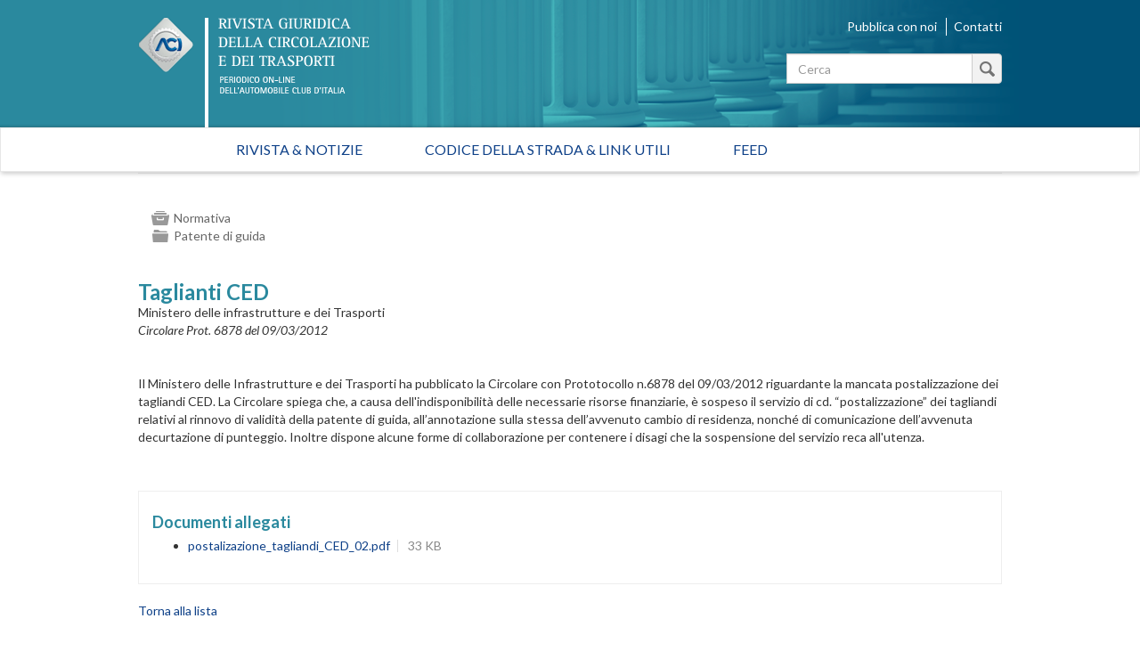

--- FILE ---
content_type: text/css
request_url: https://rivistagiuridica.aci.it/typo3temp/stylesheet_15e32f16ab.css?1457021009
body_size: 3474
content:
/* default styles for extension "tx_felogin_pi1" */
	.tx-felogin-pi1 label {
		display: block;
	}
/* default styles for extension "tx_form" */
	div.csc-mailform ol,
	div.csc-mailform ol li {
		margin: 0;
		padding: 0;
	}

	div.csc-mailform ol li {
		overflow: hidden;
	}

	div.csc-mailform fieldset {
		margin: 0;
		padding: 0;
		position: relative;
	}

	div.csc-mailform legend {
		margin-left: 1em;
		color: #000000;
		font-weight: bold;
	}

	div.csc-mailform fieldset ol {
		padding: 1em 1em 0 1em;
	}

	div.csc-mailform fieldset li {
		padding: 0.5em;
		margin-bottom: 0.5em;
		list-style: none;
	}

	div.csc-mailform fieldset.submit {
		border-style: none;
	}

	/**
	 * Normal label
	 * Left aligned, in front of input
	 */
	div.csc-mailform li label {
		float: left;
		width: 13em;
		margin-right: 1em;
		vertical-align: baseline;
	}

	div.csc-mailform li input + label,
	div.csc-mailform li textarea + label,
	div.csc-mailform li select + label {
		float: none;
		width: auto;
		margin-right: 0;
		margin-left: 1em;
	}

	div.csc-mailform li textarea + label {
		vertical-align: top;
	}

	label em,
	legend em {
		display: block;
		color: #060;
		font-size: 85%;
		font-style: normal;
		text-transform: uppercase;
	}

	legend em {
		position: absolute;
	}

	label strong,
	legend strong {
		display: block;
		color: #C00;
		font-size: 85%;
		font-weight: normal;
		text-transform: uppercase;
	}

	legend strong {
		position: absolute;
		top: 1.4em;
	}

	/**
	 * Labels alignment right
	 */
	.labels-alignment-right label,
	.labels-alignment-right .fieldset-subgroup legend,
	.labels-alignment-right.fieldset-subgroup legend {
		text-align: right;
	}

	/**
	 * Horizontal fieldset
	 */
	fieldset.fieldset-horizontal {
		border-width: 0;
	}

	fieldset.fieldset-horizontal ol {
		padding: 0;
	}

	fieldset.fieldset-horizontal li {
		float: left;
		padding: 0;
		margin-right: 1em;
	}

	fieldset.fieldset-horizontal.label-below label {
		display: block;
		margin-left: 0;
		margin-top: 0.2em;
		font-size: 90%;
		color: #999999;
		text-align: left;
	}

	fieldset.fieldset-horizontal label em {
		display: inline;
	}

	/**
	 * Subgroup fieldset
	 */
	fieldset.fieldset-subgroup {
		margin-bottom: -2em;
		border-style: none;
	}

	fieldset.fieldset-subgroup legend {
		margin-left: 0;
		padding: 0;
		font-weight: normal;
		width: 13em;
	}

	fieldset.fieldset-subgroup ol {
		position: relative;
		top: -1.4em;
		margin: 0 0 0 14em;
		padding: 0;
	}

	fieldset.fieldset-subgroup li {
		padding: 0;
	}

	fieldset.fieldset-subgroup input + label {
		float: none;
		width: auto;
		display: inline;
		margin: 0 0 0 1em;
	}

	/**
	 * Labels as block
	 * Labels displayed above or below the input fields
	 */
	.labels-block label {
		display: block;
		float: none;
		margin: 0 0 0.5em;
		width: auto;
	}

	.labels-block input + label,
	.labels-block textarea + label {
		margin: 0.5em 0 0;
	}

	.labels-block fieldset.fieldset-subgroup,
	fieldset.labels-block.fieldset-subgroup {
		margin-bottom: 0;
	}

	.labels-block .fieldset-subgroup legend,
	.labels-block.fieldset-subgroup legend {
		width: auto;
	}

	.labels-block .fieldset-subgroup legend em,
	.labels-block.fieldset-subgroup legend em {
		position: relative;
	}

	.labels-block .fieldset-subgroup legend strong,
	.labels-block.fieldset-subgroup legend strong {
		position: relative;
		top: 0;
	}

	.labels-block .fieldset-subgroup ol,
	.labels-block.fieldset-subgroup ol {
		top: 0;
		margin: 0;
		padding: 0.5em 0 0;
	}

--- FILE ---
content_type: text/css
request_url: https://rivistagiuridica.aci.it/fileadmin/themes/rivistagiuridica.v1/src/css/style.css?1457004368
body_size: 18395
content:
main {
  padding-bottom: 30px
}

header {
  background: #2a899e url(../img/grafica/bg_header.png) bottom center no-repeat
}

header .header,
header .logo {
  min-height: 143px;
}

header .logo {
  position: relative;
}

header .logo a {
  text-decoration: none;
  position: absolute;
  bottom: 0;
  width: 260px;
  height: 124px;
  display: block;
  background: transparent url(../img/grafica/logo_rivista_giuridica.png) bottom center no-repeat
}

ul.menu_header {
  text-align: right;
  /*font-weight:300;*/
  margin-top: 20px;
  margin-bottom: 20px
}

ul.menu_header li {
  border-right: 1px solid #fff
}

ul.menu_header li:last-child {
  border-right: 0px
}

ul.menu_header li,
ul.menu_header li a {
  color: #fff;
  padding-right: 10px
}

ul.menu_header li:last-child,
ul.menu_header li a:last-child {
  padding-right: 0px
}


/*FORM*/

.btn.btn_magnify {
  min-width: 34px;
  padding-left: 0px;
  padding-right: 0px;
  background: #f2f2f2 url(../img/grafica/ico_magnify.png) center center no-repeat
}

input,
input[placeholder],
[placeholder],
*[placeholder] {
  color: #000 !important;
}


/*MENU e Navigazione*/

.navbar {
  margin-bottom: 0px;
  z-index: 1;
}

.navbar-default {
  background-color: #fff;
  border-color: #e7e7e7;
  -webkit-box-shadow: 0px 3px 5px -1px rgba(204, 204, 204, 1);
  -moz-box-shadow: 0px 3px 5px -1px rgba(204, 204, 204, 1);
  box-shadow: 0px 3px 5px -1px rgba(204, 204, 204, 1);
  border-radius: 0px 0px 0px 0px;
  -moz-border-radius: 0px 0px 0px 0px;
  -webkit-border-radius: 0px 0px 0px 0px;
}

.nav>li,
.nav>li>a {
  /*font-weight:300;*/
  font-size: 16px;
  text-transform: uppercase;
}

.nav>li {
  margin-top: 4px;
  margin-bottom: 4px;
  margin-right: 40px
}

.nav>li:last-child {
  margin-right: 0px
}

.navbar-default .navbar-nav>li>a {
  padding-top: 10px;
  padding-bottom: 10px;
  color: #0f4188
}

.navbar-default .navbar-nav>li>a:hover,
.navbar-default .navbar-nav a:hover,
.navbar-default .navbar-nav>.active>a,
.navbar-default .navbar-nav>.active>a:hover,
.navbar-default .navbar-nav>.active>a:focus {
  color: #fff;
  background: #4269a1;
  background: url([data-uri]);
  background: -moz-linear-gradient(top, #4269a1 0%, #0c3269 100%);
  background: -webkit-gradient(linear, left top, left bottom, color-stop(0%, #4269a1), color-stop(100%, #0c3269));
  background: -webkit-linear-gradient(top, #4269a1 0%, #0c3269 100%);
  background: -o-linear-gradient(top, #4269a1 0%, #0c3269 100%);
  background: -ms-linear-gradient(top, #4269a1 0%, #0c3269 100%);
  background: linear-gradient(to bottom, #4269a1 0%, #0c3269 100%);
  filter: progid: DXImageTransform.Microsoft.gradient( startColorstr='#4269a1', endColorstr='#0c3269', GradientType=0);
}

.pagination>.active>a,
.pagination>.active>span,
.pagination>.active>a:hover,
.pagination>.active>span:hover,
.pagination>.active>a:focus,
.pagination>.active>span:focus {
  color: #000;
  background-color: #ededed;
  border-color: #ddd
}


/*MENU Scroll*/

ul.scroll li {
  padding: 5px 20px
}

ul.scroll li.active {
  border
}

ul.scroll li.border_top {
  border-top: 1px solid #ccc
}

ul.scroll li.border_bottom {
  border-bottom: 1px solid #ccc
}

p.scroll a {
  padding-left: 24px;
  background: url(../img/grafica/arrow-up.png) left 0 no-repeat
}


/*Contenuti*/

.titolo_pagina {
  padding-bottom: 20px
}

.codice-strada {
  /*background:#fafafa;*/
  border-bottom: 3px solid #ccc;
  padding-bottom: 20px;
  /*padding:10px 20px 20px 20px*/
}


/*Immagini*/

.img img {
  padding: 7px;
  -webkit-box-shadow: 0px 0px 9px 0px rgba(50, 50, 50, 0.50);
  -moz-box-shadow: 0px 0px 9px 0px rgba(50, 50, 50, 0.50);
  box-shadow: 0px 0px 9px 0px rgba(50, 50, 50, 0.50);
}

.img-l {
  margin-left: 10px
}

.img-r {
  margin-right: 10px
}


/*BOTTONI*/


/*Bottoni di selezione filtri*/

.btn.btn-filter {
  padding: 6px 5px 6px 38px;
  margin-right: 15px;
  background-color: transparent;
  background-position: 10px center;
  background-repeat: no-repeat;
  color: #0f4188;
  font-size: 15px;
  text-transform: uppercase;
  border: 1px solid transparent;
  border-radius: 4px 4px 0px 0px;
  -moz-border-radius: 4px 4px 0px 0px;
  -webkit-border-radius: 4px 4px 0px 0px;
}

.btn-group.open .btn-filter.dropdown-toggle,
.btn-group .btn-filter.dropdown-toggle:active {
  -webkit-box-shadow: inset 0 0px 0px rgba(0, 0, 0, 0);
  box-shadow: inset 0 0px 0px rgba(0, 0, 0, 0.0)
}

.dropdown-menu.btn-filter-list {
  -moz-border-radius: 0px 4px 4px 4px;
  -webkit-border-radius: 0px 4px 4px 4px;
}

.dropdown-menu.btn-filter-list >li {
  margin-left: 10px;
  margin-right: 10px;
  border-bottom: 1px solid #e3e3e3
}

.dropdown-menu.btn-filter-list >li:last-child {
  border-bottom: 0px solid
}

.dropdown-menu.btn-filter-list >li>a {
  padding-left: 10px;
  padding-right: 10px;
  padding-top: 8px;
  padding-bottom: 8px;
  font-size: 14px;
  font-weight: 400;
  color: #0f4188
}

.dropdown-menu.btn-filter-list >li>a:hover {
  color: #000
}

.btn-filter .caret {
  width: 20px;
  height: 20px;
  border: 0px;
  background-image: url(../img/grafica/ico_carret.png);
  background-position: 0 0;
  background-repeat: no-repeat;
}

.btn-group.open .btn-filter.dropdown-toggle {
  z-index: 4;
  background-color: #fafafa;
  border: 1px solid rgba(0, 0, 0, .15);
  border-bottom: 0px
}

.btn-filter-list {
  margin-top: -1px;
  z-index: 1;
  background: #fafafa
}


/*Bottoni sfumati grigio chiaro*/

.btn.btn-gradient {
  padding-right: 10px;
  padding-left: 15px;
  background: #ffffff;
  background: url([data-uri]);
  background: -moz-linear-gradient(top, #ffffff 0%, #e5e5e5 100%);
  background: -webkit-gradient(linear, left top, left bottom, color-stop(0%, #ffffff), color-stop(100%, #e5e5e5));
  background: -webkit-linear-gradient(top, #ffffff 0%, #e5e5e5 100%);
  background: -o-linear-gradient(top, #ffffff 0%, #e5e5e5 100%);
  background: -ms-linear-gradient(top, #ffffff 0%, #e5e5e5 100%);
  background: linear-gradient(to bottom, #ffffff 0%, #e5e5e5 100%);
  filter: progid: DXImageTransform.Microsoft.gradient( startColorstr='#ffffff', endColorstr='#e5e5e5', GradientType=0);
  border: 1px solid #afafaf;
  font-size: 18px;
  font-weight: 600;
  color: #2a899e;
  text-shadow: 1px 1px 1px rgba(255, 255, 255, 1);
}

.btn-gradient:hover {
  color: #2a899e;
}

.dropdown-menu.btn-gradient-list >li>a {
  font-size: 18px;
  /*font-weight:400;*/
  color: #2a899e
}

.dropdown-menu.btn-gradient-list >li>a:hover {
  color: #000
}

.btn-gradient .caret {
  margin-left: 15px;
  width: 10px;
  height: 20px;
  border: 0px;
  background-image: url(../img/grafica/bg_select_arrow.png);
  background-position: 0 0;
  background-repeat: no-repeat;
}


/*Icone bottoni*/

.ico_cat,
.btn-group .ico_cat.dropdown-toggle:active {
  background-image: url(../img/grafica/ico_cat_on.png);
  width: 180px
}

.ico_arg,
.btn-group .ico_arg.dropdown-toggle:active {
  background-image: url(../img/grafica/ico_arg_on.png);
  width: 180px
}

.ico_written,
.btn-group .ico_written.dropdown-toggle:active {
  background-image: url(../img/grafica/ico_written_on.png);
  width: 180px
}

.ico_width {
  width: 230px;
}

.ico_cat_top,
.ico_arg_top,
.ico_written_top {
  width: 100%
}


/*LISTE*/

.news-list {
  border-top: 1px solid #dfdfdf;
  border-bottom: 1px solid #dfdfdf
}

.news-list li {
  padding-bottom: 20px
}

.news-list li .date {
  display: block
}


/*ARTICOLI*/

.article-list article {
  padding-bottom: 30px;
  background: url(../img/grafica/divider.jpg) 0 0 repeat-x;
  width: 100%;
  overflow: hidden;
}

.single-document .img-article,
.article-list .img-article {
  float: left;
  margin-right: 20px;
  padding: 7px;
  -webkit-box-shadow: 0px 0px 9px 0px rgba(50, 50, 50, 0.50);
  -moz-box-shadow: 0px 0px 9px 0px rgba(50, 50, 50, 0.50);
  box-shadow: 0px 0px 9px 0px rgba(50, 50, 50, 0.50);
}

.article-list .subtitle {
  padding-bottom: 15px
}

.article-list ul.categorie {
  padding-top: 20px;
  padding-bottom: 20px
}

.article-list ul.categorie li {
  display: inline-block;
  padding-left: 25px;
  padding-right: 20px;
  margin-left: 15px;
}

.article-list ul.categorie li.ico {
  background-repeat: no-repeat;
}

.article-list ul.categorie li.ico_cat {
  background-image: url(../img/grafica/ico_cat_off.png)
}

.article-list ul.categorie li.ico_arg {
  background-image: url(../img/grafica/ico_arg_off.png)
}

.article-list ul.categorie li.ico_written {
  background-image: url(../img/grafica/ico_written_off.png)
}

.breadcrumb {
  padding: 20px 10px;
  margin-bottom: 0px;
  background-color: transparent;
  border-radius: 0px;
}


/** single document **/

.single-document .footer {
  margin-bottom: 20px;
  margin-top: 5px;
  padding: 10px 0 0 0;
  border-bottom: 0;
  border-top: 1px solid #eee;
  clear: both;
  color: #888;
}

.single-document .footer span {
  display: inline-block;
  padding-right: 8px;
  margin-right: 8px;
  border-right: 1px solid #ddd;
}

.single-document .footer span:last-child {
  border-right: 0;
}

.single-document .footer p {
  line-height: 1em;
}

.single-document h3 {
  margin-bottom: 0;
}

.single-document .abstract-text {
  font-size: 15px;
  color: #888;
  margin: 0 0 10px 0;
}

.single-document .document-text {
  margin-bottom: 10px;
}


/* Image */

.single-document .img-wrap {
  float: right;
  width: 282px;
  margin: 0 0 0 25px;
}

.single-document .img-wrap img {
  float: none;
}

.single-document .attached-files-wrap {
  display: table;
  margin-top: 20px;
  width: 100%;
}

.attached-files {
  width: 50%;
  padding: 15px;
  border: 1px solid #eee;
  display: table-cell;
}

.attached-files ul li {
  line-height: 1em;
  margin-bottom: 12px;
}

.attached-files ul li span {
  border-right: 1px solid #DDDDDD;
  display: inline-block;
  margin-right: 8px;
  padding-right: 8px;
  color: #888;
}

.attached-files ul li span:last-child {
  border-right: 0;
  padding-right: 0;
}

.attached-files h4 {
  margin-bottom: 10px;
}

.attached-files ul li {
  margin-bottom: 20px;
}

.attached-files .document-attached-files-link .jpg {
  background-position: 0 0;
}


/*Form*/

.compulsory {
  display: inline-block;
  padding-top: 10px;
  font-size: 11px;
  color: #000
}

.form-collabora {
  padding-top: 30px
}

footer {
  min-height: 190px;
  padding-top: 15px;
  color: #fff;
  /*font-weight: 300;*/
  box-shadow: inset 0px 1px 1px #194565;
  -webkit-box-shadow: inset 0px 1px 1px #194565;
  -moz-box-shadow: inset 0px 1px 1px #194565;
  -o-box-shadow: inset 0px 1px 1px #194565;
  background: #1a4a6c;
  background: url([data-uri]);
  background: -moz-linear-gradient(top, #1a4a6c 0%, #2b6a88 100%);
  background: -webkit-gradient(linear, left top, left bottom, color-stop(0%, #1a4a6c), color-stop(100%, #2b6a88));
  background: -webkit-linear-gradient(top, #1a4a6c 0%, #2b6a88 100%);
  background: -o-linear-gradient(top, #1a4a6c 0%, #2b6a88 100%);
  background: -ms-linear-gradient(top, #1a4a6c 0%, #2b6a88 100%);
  background: linear-gradient(to bottom, #1a4a6c 0%, #2b6a88 100%);
  filter: progid: DXImageTransform.Microsoft.gradient( startColorstr='#1a4a6c', endColorstr='#2b6a88', GradientType=0);
}

ul.menu-footer {
  padding-top: 15px
}

ul.menu-footer a {
  color: #fff
}

.copy {
  padding-left: 30px;
  padding-top: 20px;
  font-style: italic
}

a.read_more {
  display: inline-block;
  background: url(../img/grafica/ico_plus.png) top left no-repeat;
  padding-left: 24px;
}


/* more less contenuto 
a.morelink {text-decoration:none;display:block}
a.morelink div{display:inline-block;background: url(../img/grafica/ico_plus.png) top left no-repeat;padding-left:24px;}
a.morelink.less div{background: url(../img/grafica/ico_minus.png) top left no-repeat;}
.morecontent span{display:none;}  
*/


/*VARIE*/

.border {
  border: 1px solid #dfdfdf
}

.border_top {
  border-top: 1px solid #dfdfdf
}

.border_bottom {
  border-bottom: 1px solid #dfdfdf
}

.pad {
  padding-left: 10px;
  padding-right: 10px
}

.pad_20 {
  padding-left: 20px;
  padding-right: 20px
}

.pad_tb {
  padding: 10px
}

.pad_tb_20 {
  padding: 20px
}

.pad_t {
  padding-top: 10px
}

.pad_t_20 {
  padding-top: 20px
}

.pad_r {
  padding-right: 10px
}

.pad_r_20 {
  padding-right: 20px
}

.pad_b {
  padding-bottom: 10px
}

.pad_b_20 {
  padding-bottom: 20px
}

.pad_l {
  padding-left: 10px
}

.pad_l_20 {
  padding-left: 20px
}

.mar {
  margin-left: 10px;
  margin-right: 10px
}

.mar_20 {
  margin-left: 20px;
  margin-right: 20px
}

.mar_t {
  margin-top: 10px
}

.mar_t_20 {
  margin-top: 20px
}

.mar_r {
  margin-right: 10px
}

.mar_r_20 {
  margin-right: 20px
}

.mar_b {
  margin-bottom: 10px
}

.mar_b_20 {
  margin-bottom: 20px
}

.mar_l {
  margin-left: 10px
}

.mar_l_20 {
  margin-left: 20px
}


/*COLORI e FONT*/


/*
Turchese: #2a899e;
Blu scuro: #0f4188;
Bg azzurro chiaro #f4f6f8 
Bg grigio chiaro #fafafa
*/

a {
  color: #0f4188
}

a:hover {
  color: #333
}

h1,
h2,
h3,
h4,
h5,
h6 {
  color: #2a899e;
  font-weight: 700
}

.titolo_pagina h1,
.titolo_pagina h2,
.titolo_pagina h3 {
  font-weight: 400
}

.article-list h1 {
  margin-top: 0px;
  font-size: 24px;
  line-height: 32px
}

.article-list h1 a {
  color: #0f4188
}

.article-list .subtitle {
  color: #000;
  font-style: italic;
  font-weight: 700
}

.bg_lblue {
  background: #f4f6f8
}

.bg_lgray {
  background: #fafafa
}

.news-list li .date {
  font-size: 14px;
  font-weight: 700;
  font-style: italic;
  color: #000;
}

.article-list ul.categorie li {
  color: #666;
}


/*FONT*/

@import url(https://fonts.googleapis.com/css?family=Lato:400,300,700,700italic);
body {
  font-family: 'Lato', sans-serif;
}


/******** OVERWRITE *******/

.btn {
  padding-left: 30px;
  padding-right: 30px
}

.btn-danger {
  border-color: #5c0f1d;
  border-top-color: #a3212c;
  background: #cf2740;
  /* Old browsers */
  background: -moz-linear-gradient(top, #cf2740 0%, #78132c 100%);
  /* FF3.6-15 */
  background: -webkit-linear-gradient(top, #cf2740 0%, #78132c 100%);
  /* Chrome10-25,Safari5.1-6 */
  background: linear-gradient(to bottom, #cf2740 0%, #78132c 100%);
  /* W3C, IE10+, FF16+, Chrome26+, Opera12+, Safari7+ */
  filter: progid: DXImageTransform.Microsoft.gradient( startColorstr='#cf2740', endColorstr='#78132c', GradientType=0);
  /* IE6-9 */
  -webkit-box-shadow: 0px 2px 4px 0px rgba(155, 155, 155, 0.75);
  -moz-box-shadow: 0px 2px 4px 0px rgba(155, 155, 155, 0.75);
  box-shadow: 0px 2px 4px 0px rgba(155, 155, 155, 0.75);
}


/******** OVERWRITE MEDIA QUERYES*******/

@media (min-width: 1200px) {
  .container {
    width: 970px
  }
}

@media (min-width: 992px) {
  .container {
    width: 970px
  }
}

@media (min-width: 768px) {
  .navbar-nav {
    padding-left: 95px
  }
}


/**** PAGINAZIONE ***/

.f3-widget-paginator {
  display: inline-block;
  border-radius: 4px;
  margin-top: 10px;
  padding-left: 25%;
}

.f3-widget-paginator > li {
  display: inline;
}

.f3-widget-paginator > li > a,
.f3-widget-paginator > li.current {
  position: relative;
  float: left;
  padding: 6px 12px;
  margin-left: -1px;
  text-decoration: none;
  border: 1px solid #DDD;
  background-color: #FFF;
  color: #337ab7;
}

.f3-widget-paginator > li.current,
.f3-widget-paginator > li > a:hover,
.f3-widget-paginator > li > a:focus {
  text-decoration: none;
  color: #000;
  background-color: #ededed;
  border-color: #ddd;
}

.f3-widget-paginator > li:first-child > a,
.f3-widget-paginator > li.current:first-child {
  margin-left: 0px;
  border-top-left-radius: 4px;
  border-bottom-left-radius: 4px;
}

.f3-widget-paginator > li:last-child > a,
.f3-widget-paginator > li.current:last-child {
  border-top-right-radius: 4px;
  border-bottom-right-radius: 4px;
}


--- FILE ---
content_type: application/javascript
request_url: https://rivistagiuridica.aci.it/fileadmin/themes/rivistagiuridica.v1/src/js/main.js?1622197762
body_size: 1893
content:
// jquery
(function () {
  
  $(function () {
    var byRow = $('body');
    $('.row').each(function () {
      $(this).children('.equal_height').matchHeight({
        byRow: byRow
      });
    });
  });
  
  $('.scroll a[href*="#"]').click(function (e) {
    e.preventDefault();
    var id = $(this).attr('href');
    if (id.length > 1) $('html,body').animate({ scrollTop: $(id).offset().top }, 'slow');
  });
  
  $('#formSearchBox').submit(function (e) {
    if ($('.form-control').val().length < 1) {
      return false;
    }
  });
  
  if ($("#contactus").length) {
    var text = $('label[for=field-7]')[0].innerHTML;
    $('label[for=field-7]').css('width','22em');
    $('label[for=field-7]').parent().css('margin-top','10px');
    $('#field-8').parent().css('margin-top','10px');
    $('label[for=field-7]')[0].innerHTML = text.replace('informativa sulla privacy', '<a href="http://www.rivistagiuridica.aci.it/fileadmin/Documenti/informativa-privacy.pdf" download>informativa sulla privacy</a>');
  }
  
  if ($('#firstList').val() === '18' || $('#firstList').val() === '') {
    $('#author > option[value="Maristella Giuliano, Michaela Ercolani e Tiziana Santucci"]').text('Dott.ssa Maristella Giuliano e Dott.ssa Tiziana Santucci');
  }
  
  $('.year-2021').each(function () {
    var replaced = $(this).html().replace(/Maristella Giuliano, Michaela Ercolani e Tiziana Santucci/gi,'Dott.ssa Maristella Giuliano e Dott.ssa Tiziana Santucci');
    $(this).html(replaced);
  });
  $('.year-2005, .year-2006, .year-2007, .year-2008, .year-2009, .year-2010, .year-2011, .year-2012, .year-2013').each(function () {
    var category = $(this).find('li.ico_cat').text();
    if (category && ( category.trim() === 'Normativa' || category.trim() === 'Giurisprudenza' ) ) {
      $(this).find('li.ico_written').hide();
    }
  });

  
}) ();


--- FILE ---
content_type: application/javascript; charset=utf-8
request_url: https://cs.iubenda.com/cookie-solution/confs/js/543989.js
body_size: -267
content:
_iub.csRC = { consApiKey: 'QWwEz4KMzy0Bym7M6OSwOM3rAw7ClUe2', showBranding: false, publicId: '78053c8f-6db6-11ee-8bfc-5ad8d8c564c0', floatingGroup: false };
_iub.csEnabled = true;
_iub.csPurposes = [6,1];
_iub.cpUpd = 1677667540;
_iub.csT = 2.0;
_iub.googleConsentModeV2 = true;
